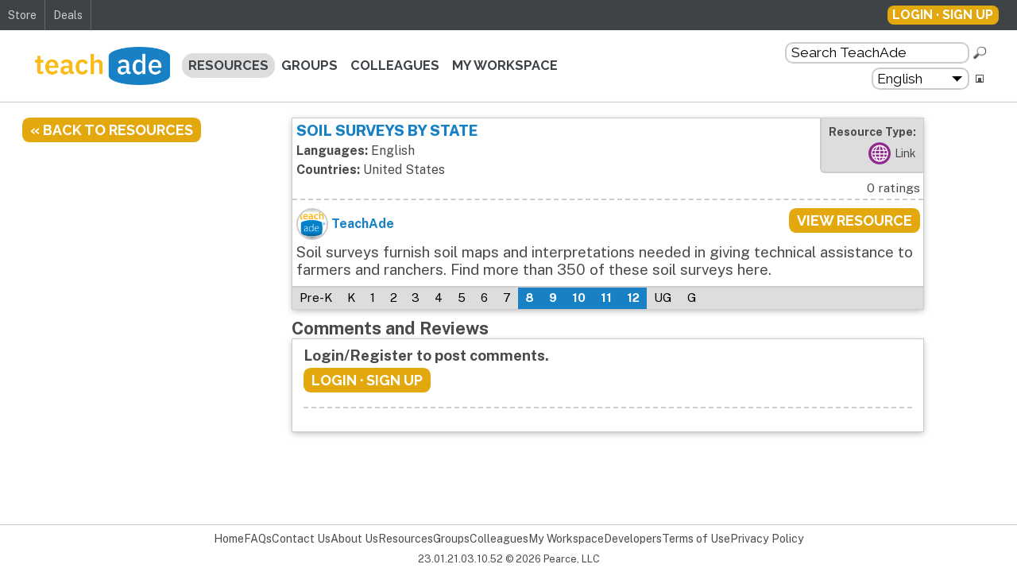

--- FILE ---
content_type: text/html; charset=UTF-8
request_url: https://www.teachade.com/resources/Soil+Surveys+by+State/?id=26445
body_size: 6106
content:
<!DOCTYPE HTML>
<html>

<head>
    <!-- some more tracking code -->
    <!-- <script type="text/javascript">
    var BACON = BACON || {};
    BACON.id = 'GIv7GD4CuYkBXDCC';
    BACON.starttime = new Date().getTime();
    (function(d, s) {
      var js = d.createElement(s);
      js.async = true;
      js.src = "//d2vig74li2resi.cloudfront.net/rum/bacon.min.js";
      var s = d.getElementsByTagName(s)[0];
      s.parentNode.insertBefore(js, s);
    })(document, "script");
  </script> -->
    <!-- end tracking code -->

    <title>TeachAde Resource: Soil Surveys by State</title>
    <meta name="description" content="TeachAde Resources: Soil Surveys by State" />
    <meta name="keywords" content="farming,Student, Web, Site, resources, account, member, teaching, resources, free, questions, answers, community, social, network" />
    <meta name="robots" content="index,follow">
    <meta name="revisit-after" content="15 days">
    <meta name="rating" content="General">
    <meta http-equiv="Content-Type" content="text/html;charset=UTF-8">
    <meta content="width=device-width, initial-scale=1" name="viewport" />

    <link href="/styles/main.css" rel="stylesheet" type="text/css">
    
    <!-- TODO Tidy this up -->

    <link href="/includes/elfinder/css/elfinder.min.css" rel="stylesheet" type="text/css">

    <script src="https://code.jquery.com/jquery-3.6.0.min.js" integrity="sha256-/xUj+3OJU5yExlq6GSYGSHk7tPXikynS7ogEvDej/m4=" crossorigin="anonymous"></script>
    <script src="https://code.jquery.com/ui/1.13.0/jquery-ui.min.js" integrity="sha256-hlKLmzaRlE8SCJC1Kw8zoUbU8BxA+8kR3gseuKfMjxA=" crossorigin="anonymous"></script>
    <link href="https://code.jquery.com/ui/1.13.0/themes/base/jquery-ui.css" rel="stylesheet" type="text/css">

    <script src="/js/jquery.populate.pack.js" type="text/javascript"></script>
    <script src="https://cdnjs.cloudflare.com/ajax/libs/jquery-validate/1.19.3/jquery.validate.min.js"></script>
    <script src="https://cdnjs.cloudflare.com/ajax/libs/jquery-validate/1.19.3/additional-methods.min.js"></script>
    <script src="https://cdnjs.cloudflare.com/ajax/libs/jquery-modal/0.9.1/jquery.modal.min.js"></script>
    <link rel="stylesheet" href="https://cdnjs.cloudflare.com/ajax/libs/jquery-modal/0.9.1/jquery.modal.min.css" />

    <link rel="stylesheet" href="//cdnjs.cloudflare.com/ajax/libs/highlight.js/10.6.0/styles/default.min.css" />
    <script src="//cdnjs.cloudflare.com/ajax/libs/highlight.js/10.6.0/highlight.min.js"></script>

    <script src="https://cdnjs.cloudflare.com/ajax/libs/cropperjs/1.5.12/cropper.min.js" integrity="sha512-ooSWpxJsiXe6t4+PPjCgYmVfr1NS5QXJACcR/FPpsdm6kqG1FmQ2SVyg2RXeVuCRBLr0lWHnWJP6Zs1Efvxzww==" crossorigin="anonymous" referrerpolicy="no-referrer"></script>
    <link rel="stylesheet" href="https://cdnjs.cloudflare.com/ajax/libs/cropperjs/1.5.12/cropper.min.css" integrity="sha512-0SPWAwpC/17yYyZ/4HSllgaK7/gg9OlVozq8K7rf3J8LvCjYEEIfzzpnA2/SSjpGIunCSD18r3UhvDcu/xncWA==" crossorigin="anonymous" referrerpolicy="no-referrer" />

    <link rel="stylesheet" href="https://cdnjs.cloudflare.com/ajax/libs/codemirror/5.48.4/codemirror.min.css" />
    <!-- Editor's Style -->
    <link rel="stylesheet" href="https://uicdn.toast.com/editor/latest/toastui-editor.min.css" />
    <link rel="stylesheet" type="text/css" href="https://uicdn.toast.com/tui-color-picker/latest/tui-color-picker.css">

    <script src="/js/jquery.webticker.js" type="text/javascript"></script>
    <script src="/js/encoder.js" type="text/javascript"></script>

    <script defer src="/js/raty/jquery.raty.js"></script>
    <link defer rel="stylesheet" href="/js/raty/jquery.raty.css">

    <script async src="https://cdnjs.cloudflare.com/ajax/libs/cleave.js/1.6.0/cleave.min.js" integrity="sha512-KaIyHb30iXTXfGyI9cyKFUIRSSuekJt6/vqXtyQKhQP6ozZEGY8nOtRS6fExqE4+RbYHus2yGyYg1BrqxzV6YA==" crossorigin="anonymous" referrerpolicy="no-referrer"></script>

    <script async src="/includes/elfinder/js/elfinder.min.js" type="text/javascript"></script>

    <script async src="https://www.google.com/recaptcha/api.js"></script>
    <script src="/js/clamp.js"></script>

    
    <!-- NOTE Remove this  -->
    <!-- <script src="https://code.jquery.com/jquery-migrate-3.3.1.js"></script> -->

    <script type="text/javascript">
        $(() => {
            // add stars to the required fields
            $('input.required, select.required, textarea.required').each(function() {
                $('label[for="' + $(this).attr('id') + '"]').append('<span class="required pl-1">*</span>');
            });

            // add stars to the required fields
            $('form').has('input.required, select.required, textarea.required').each(function() {
                if ($(this).has('fieldset')) {
                    if ($(this).find('fieldset').has('legend')) {
                        $(this).find('fieldset').find('legend').append(
                            '<div class="required text-small text-right text-no-wrap text-normal ml-2">* Required Field</div>'
                        ).addClass('row--center text-bold');
                    } else {
                        $(this).find('fieldset').prepend(
                            '<div class="required text-small text-right text-no-wrap ml-2">* Required Field</div>'
                        );
                    }
                } else {
                    $(this).prepend(
                        '<div class="required text-small text-right text-no-wrap ml-2">* Required Field</div>');
                }
            });

            // try to fix the safari file upload issue
            $("form[enctype='multipart/form-data']").on("submit", function() {
                // load a blank page which sends a 'Connection: close' header
                $.ajax({
                    url: "/includes/close.php",
                    async: false
                });
                return true;
            });

            // the top compare stuff
            $('#top_compare ul').hide('');
            $('#top_compare a').on('click', function() {
                $('#top_compare ul').slideToggle();
            });

            $('#locale').on('change', function() {
                $('#lang_form').trigger('submit');
            });

        });
    </script>
</head>

<body>
    <!-- Google tag (gtag.js) -->
    <script async src="https://www.googletagmanager.com/gtag/js?id=G-NNG06Y0WYM"></script>
    <script>
        window.dataLayer = window.dataLayer || [];

        function gtag() {
            dataLayer.push(arguments);
        }
        gtag('js', new Date());

        gtag('config', 'G-NNG06Y0WYM');
    </script>
    <script>
        hljs.highlightAll();
    </script>
    <!-- Godaddy -->
    <script type="text/JavaScript">
        var TFN='';var TFA='';var TFI='0';var TFL='0';var tf_RetServer="rt.trafficfacts.com";var tf_SiteId="6783g68a74d2b5f8c180f2eda43ebecb28ed91a8d9eafh12";var tf_ScrServer=document.location.protocol+"//rt.trafficfacts.com/tf.php?k=6783g68a74d2b5f8c180f2eda43ebecb28ed91a8d9eafh12;c=s;v=5";document.write(unescape('%3Cscript type="text/JavaScript" src="'+tf_ScrServer+'">%3C/script>'));
  </script><noscript><img src="http://rt.trafficfacts.com/ns.php?k=6783g68a74d2b5f8c180f2eda43ebecb28ed91a8d9eafh12" height="1" width="1" alt="" /></noscript>
    <!-- end godaddy -->
            <div class="top-bar">
            <nav class="top-bar__nav">
                <a class="top-bar__nav-link" href="/store/">Store</a>
                <!-- <a href="/jobs/"
        class="top-bar__nav-link ">Jobs</a> -->
                <a href="/deals/" class="top-bar__nav-link ">Deals</a>
                            </nav>
            <script type="text/javascript">
  $(function() {

    const toggleVis = (state) => {

    }

    $(document).on('click', () => {
      $('#profile-links').removeClass('profile-box__links--visible');
    });

    $('#profile-settings').on('click', (e) => {
      $('#profile-links').toggleClass('profile-box__links--visible');
      e.stopPropagation();
    });

  });
</script>

<span class="profile-box">
        <a href="/register.php?return=/resources/Soil+Surveys+by+State/?id=26445" class="button button--regular">Login &middot; Sign up</a>
  </span>        </div>

        <header class="header">
            <h1 class="header-logo">
                <a href="/">
                    <span class="header-logo__image">TeachAde</span>
                </a>
            </h1>
            <nav class="main-nav">
                <a href="/resources/" class="main-nav__nav-link  main-nav__nav-link--selected ">Resources</a>
                <a href="/groups/" class="main-nav__nav-link ">Groups</a>
                <a href="/colleagues/" class="main-nav__nav-link ">Colleagues</a>
                <a href="/workspace/" class="main-nav__nav-link ">My Workspace</a>
            </nav>

                        <div class="form-container">

                <!-- NOTE id attributes used in legacy JS code -->
                <form action="/search.php" method="get" class="search-form" id="search_form">
                    <input class="textbox" type="text" name="keywords" id="search_keywords" value="Search TeachAde" onfocus="if(this.value == 'Search TeachAde'){ this.value = ''; }" onblur="if(this.value == ''){ this.value='Search TeachAde'; }" />
                    <input type="image" src="/images/search.png" alt="Search teachade resources, groups or colleagues." title="Search teachade resources, groups or colleagues." name="submit" id="search_submit" />
                </form>

                <form method="get" class="lang-form" id="lang_form">
                    <div class="select-container">
                        <select name="locale" id="locale">
                                                            <option value="en_US.utf8" selected="selected">
                                    English</option>
                                                            <option value="es_ES.utf8" >
                                    Español</option>
                                                            <option value="pt_BR.utf8" >
                                    Português</option>
                                                            <option value="ko_KR.utf8" >
                                    한국인</option>
                                                            <option value="de_DE.utf8" >
                                    Deutsch</option>
                                                            <option value="fr_FR.utf8" >
                                    Français</option>
                                                            <option value="ja_JP.utf8" >
                                    日本人</option>
                                                            <option value="ru_RU.utf8" >
                                    Pусский</option>
                                                    </select>
                    </div>
                                                    <input type="hidden" name="id" value="26445" />
                                        <input type="image" src="/images/icon_language.png" alt="Change Language" />
                </form>
            </div>

        </header><!-- end header -->
        <article class="content"><script src="/js/disclosures.js"></script>
  <script type="text/javascript">
    function deleteComment(e) {
      if (!confirm('Delete comment?')) {
        return false;
      }
      const path = '/includes/ajax.php?request=block_resource_comment&comment_id=' + e.target.dataset.id;
      $.post(path, function(res) {
        if (res === 'done') {
          $(e.target.closest('.comment')).fadeOut(350, () => $(this).remove());
        } else {
          alert(res);
        }
      });
    }

    $(function() {

      $('.comment-delete').on('click', deleteComment);

      // catch the comment form and ajax it
      $('#comment_form').on('submit', function(e) {
        e.preventDefault();
        let path = e.target.action;
        let data = $(e.target).serialize();
        data += '&request=add_resource_comment';
        $(this).addClass('submitted_form');
        $(this).append('<img src="/images/comment_loader.gif" class="comment_loader" />');
        $.post(path, data, function(res) {
          if (res === '' || res === 'Comment could not be added') {
            alert(res);
          } else {
            $('img.comment_loader').remove();
            $('.submitted_form').next().next().prepend(
              '<div class="comment">' +
              '<span class="row--center mb-1">' +
              '<img src="/member/images/' + res.photo + '" width="50" height="50" class="round border" />' +
              '<h5><a href="/member/' + encodeURI(res.display_name) + '/?id=' + res.user_id + '">' + res.display_name + '</a></h5>' +
              '</span>' +
              '<p>' + res.comment + '</p>' +
              '<span class="row--center my-1 pt-1 w-100 gap-2 text-smaller">' +
              '<p>' + res.posted_at + '</p>' +
              '<button class="button--regular" onclick="deleteComment(event)" data-id="' + res.id + '">[ remove ]</button>' +
              '<a class="button--regular" href="/comment_edit.php?comment_id=' + res.id + '">[ edit ]</a>' +
              '</span>' +
              '</div>'
            );
            $('.submitted_form textarea').val('');
            $('.submitted_form').removeClass('submitted_form');
          }
        }, 'json');
        return false;
      });

      // ratings
       $('.rating').raty({
          hints: ["do not like it", "not my thing", "it\'s ok",
            "it\'s good", "love it"
          ], // A hint information for default 5 stars.
          readOnly: true, // read-only or not.
          scoreName: 'score', // The name of target score.
          half: true, // Active the half star.
          score: 0, // Start with a score value.
          starType: 'i'
        });
      
      // add to calendar stuff
      $('#add_to_calendar_form').validate({
        errorLabelContainer: '#_error-container',
        rules: {
          start_date: {
            dateISO: true,
            date: false
          }
        },
        messages: {
          start_date: {
            dateISO: 'Please enter a valid date.',
            min: 'Please enter a date on or after January 24, 2026'
          }
        }
      });

      $('#add_to_calendar_form').on('submit', function() {
        $(this).find('#end_date').val($(this).find('#start_date').val());
      })

      // toggle share value
      $('input.status_list').on('change', function() {
        if ($('input.status_list:checked').length > 0) {
          $('#status_all').prop('checked', false);
        } else {
          $('#status_all').prop('checked', true);
        }
      });

      $('#status_all').on('change', function() {
        if ($('#status_all').is(':checked')) {
          $('input.status_list').prop('checked', false);
        } else { // something has to be checked
          if ($('input.status_list:checked').length < 1) {
            $('#status_all').prop('checked', true);
          }
        }
      });

      // now make the show / hide work
      $('#folders fieldset div legend button').on('click', fieldsetToggle);

      $('.card__header--selectable').on('click', disclosureToggle);
    });
  </script>

  <div class="catalog-content">
    <div class="column w-100 gap-3">
      <a href="/resources/" class="button--regular mr-auto">&laquo; Back to Resources</a>

          </div>

    <!-- Start Resource -->
    <div>
      <div class="column--start gap-2">
        <div class="card card--left card--no-padding transparent w-90">

  <div class="row w-100">
    <div class="column--start text-left mx-1 mt-1">
      <h4><a class="title" href="/resources/Soil+Surveys+by+State/?id=26445">Soil Surveys by State</a></h4>
            <!-- <h6 class="mt-1"><b>Grades:</b> 8th, 9th, 10th, 11th, 12th</h6> -->
      <h6 class="mt-1"><b>Languages:</b> English </h6>
      <h6 class="mt-1"><b>Countries:</b> United States</h6>
    </div>

    <div class="column--end ml-auto w-fit">

      <span class="column--end type-box p-2">
        <b>Resource Type:</b>
        <span class="row--center mt-1">
          <img src="/images/resource_types/link.png" class="mr-1" />
                    Link        </span>
      </span>

      <span class="rating-container row--center wrap mt-2 mr-1">
        <span class="rating no-shrink"></span>
        <small class="ml-1">0 ratings </small>
              </span>

    </div>
  </div>

  <hr class="mt-1 mb-2" />

  <div class="row w-100 mb-2">
    <div class="column--start text-left mx-1 w-100">
      <span class="row--start wrap w-100 mb-1">
        <a class="row--center text-medium text-bold" href="/member/TeachAde/?id=1">
                      <img class="mr-1 round border" src="/member/images/5036659117437.png" width="36" height="36" />
                    TeachAde        </a>

        <div class="column--end gap-2 ml-auto">
                                        <a href="http://soils.usda.gov/survey/printed_surveys/" class="button--regular ml-auto" target="_blank">View Resource</a>
                        </div>
      </span>

      <html><body><p>Soil surveys furnish soil maps and interpretations needed in giving technical assistance to farmers and ranchers. Find more than 350 of these soil surveys here.</p><script defer src="https://static.cloudflareinsights.com/beacon.min.js/vcd15cbe7772f49c399c6a5babf22c1241717689176015" integrity="sha512-ZpsOmlRQV6y907TI0dKBHq9Md29nnaEIPlkf84rnaERnq6zvWvPUqr2ft8M1aS28oN72PdrCzSjY4U6VaAw1EQ==" data-cf-beacon='{"version":"2024.11.0","token":"b97f90079e9244f99dccd1b2b93dcbd1","r":1,"server_timing":{"name":{"cfCacheStatus":true,"cfEdge":true,"cfExtPri":true,"cfL4":true,"cfOrigin":true,"cfSpeedBrain":true},"location_startswith":null}}' crossorigin="anonymous"></script>
</body></html>
    </div>
  </div>

    <ul class="grade-bar w-100">
    <li >Pre-K</li>
    <li >K</li>
    <li >1</li>
    <li >2</li>
    <li >3</li>
    <li >4</li>
    <li >5</li>
    <li >6</li>
    <li >7</li>
    <li class="active">8</li>
    <li class="active">9</li>
    <li class="active">10</li>
    <li class="active">11</li>
    <li class="active">12</li>
    <li >UG</li>
    <li class="mr-auto">G</li>
  </ul>
</div><!-- end box -->
        <div class="column--end gap-1 w-90">
          

        </div><!-- end box -->
      </div>

      <h3 class="mt-2">Comments and Reviews</h3>
      <div class="card--left w-90">
        <div class="w-100">
                      <h4>Login/Register to post comments.</h4>
            <a href="/register.php?return=/resources/Soil+Surveys+by+State/?id=26445" class="button--regular mt-1">Login              &middot; Sign up</a>
                    <hr>
          <div class="mx-3">
                      </div>
        </div>
        <p>
                  </p>
      </div><!-- end box -->
    </div>
    <!-- End Resource -->
  </div>


<div class="mt-auto"></div>
    <div class="footer">
        <a href="/">Home</a>
        <a href="/faq.php">FAQs</a>
        <a href="/contact_us.php">Contact Us</a>
        <a href="/about_us.php">About Us</a>
        <a href="/resources/">Resources</a>
        <a href="/groups/">Groups</a>
        <a href="/colleagues/">Colleagues</a>
        <a href="/workspace/">My Workspace</a>
        <!-- <a href="/jobs/">Jobs</a> -->
        <a href="/api/">Developers</a>
        <a href="/terms_of_use.php">Terms of Use</a>
        <a href="/privacy_policy.php">Privacy Policy</a>
    </div>
    <div class="copyright">
        <p>23.01.21.03.10.52 &copy; 2026 Pearce, LLC</p>
    </div>

</article><!-- end content -->
<!-- <script type="text/javascript">
  var gaJsHost = (("https:" == document.location.protocol) ? "https://ssl." : "http://www.");
  document.write(unescape("%3Cscript src='" + gaJsHost + "google-analytics.com/ga.js' type='text/javascript'%3E%3C/script%3E"));
</script> -->
<script type="text/javascript">
    try {
        pageTracker = _gat._getTracker("UA-12081738-1");
        pageTracker._trackPageview();
    } catch (err) {}
    trackAds = function() {
        pageTracker._trackEvent('RIGHT', 'Impressions', document.getElementById('ad_link').title);
    }
</script>

<p id="noscript" class="message">
    For full functionality of this site it is necessary to enable JavaScript. <a href="http://www.enable-javascript.com/" target="_blank">Here are the instructions how to enable JavaScript in your web browser.</a>
</p>
<script type="text/javascript">
    // obviously - this only works if they have javascript
    var ns = document.getElementById("noscript");
    ns.parentNode.removeChild(ns);
</script>
</body>

</html>